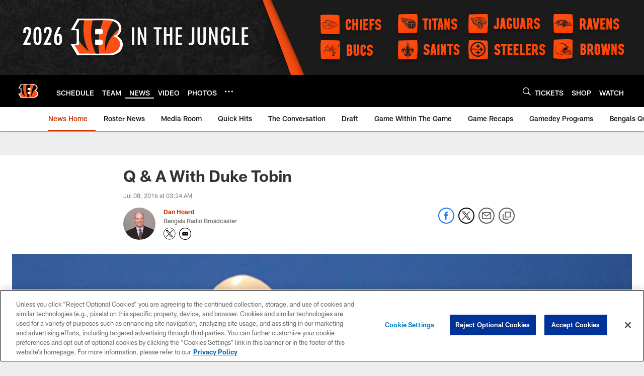

--- FILE ---
content_type: text/html; charset=utf-8
request_url: https://www.google.com/recaptcha/api2/aframe
body_size: 269
content:
<!DOCTYPE HTML><html><head><meta http-equiv="content-type" content="text/html; charset=UTF-8"></head><body><script nonce="QnpU7F6Uhimb8V88qFLL6g">/** Anti-fraud and anti-abuse applications only. See google.com/recaptcha */ try{var clients={'sodar':'https://pagead2.googlesyndication.com/pagead/sodar?'};window.addEventListener("message",function(a){try{if(a.source===window.parent){var b=JSON.parse(a.data);var c=clients[b['id']];if(c){var d=document.createElement('img');d.src=c+b['params']+'&rc='+(localStorage.getItem("rc::a")?sessionStorage.getItem("rc::b"):"");window.document.body.appendChild(d);sessionStorage.setItem("rc::e",parseInt(sessionStorage.getItem("rc::e")||0)+1);localStorage.setItem("rc::h",'1769658239306');}}}catch(b){}});window.parent.postMessage("_grecaptcha_ready", "*");}catch(b){}</script></body></html>

--- FILE ---
content_type: text/javascript; charset=utf-8
request_url: https://auth-id.bengals.com/accounts.webSdkBootstrap?apiKey=4_CPcIRH6iHJSRyNBBdhs8cg&pageURL=https%3A%2F%2Fwww.bengals.com%2Fnews%2Fq-a-with-duke-tobin-17316325&sdk=js_latest&sdkBuild=18435&format=json
body_size: 415
content:
{
  "callId": "019c07d9b98c710aa72c742e7992011a",
  "errorCode": 0,
  "apiVersion": 2,
  "statusCode": 200,
  "statusReason": "OK",
  "time": "2026-01-29T03:43:55.289Z",
  "hasGmid": "ver4"
}